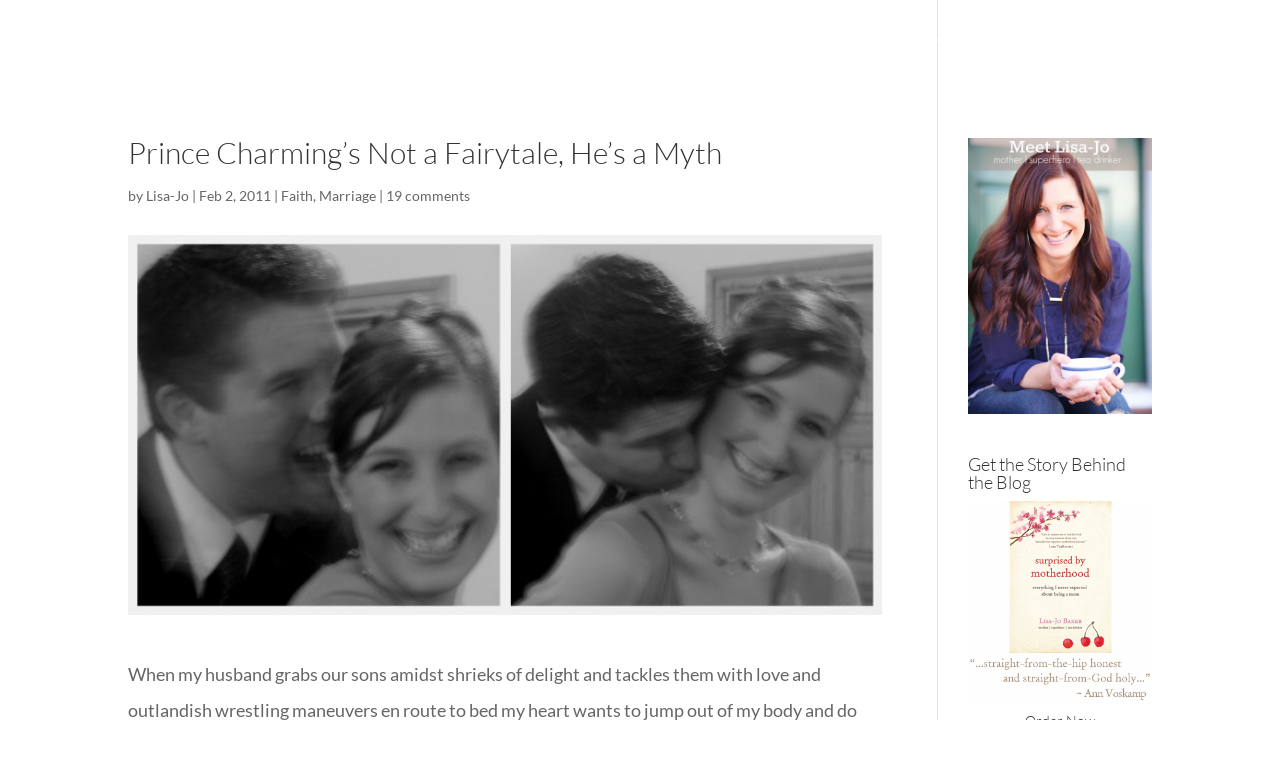

--- FILE ---
content_type: text/css
request_url: https://www.purecharity.com/assets/widget-73fa3ddbc6bc9488b40d98c94409fb052b9c1b8d0db45373a38aee6e992639de.css
body_size: 2216
content:
@font-face{font-family:"SSPika";font-style:normal;font-weight:normal;src:url(/assets/ss-pika/ss-pika.eot);src:url(/assets/ss-pika/ss-pika.eot?#iefix) format("eot"),url(/assets/ss-pika/ss-pika.woff) format("woff"),url(/assets/ss-pika/ss-pika.ttf) format("truetype"),url(/assets/ss-pika/ss-pika.svg) format("svg")}html:hover [class^="ss-"]{-ms-zoom:1}@font-face{font-family:"causeicons";font-style:normal;font-weight:normal;src:url(/assets/causeicons/causeicons.eot);src:url(/assets/causeicons/causeicons.eot?#iefix) format("eot"),url(/assets/causeicons/causeicons.woff) format("woff"),url(/assets/causeicons/causeicons.ttf) format("truetype"),url(/assets/causeicons/causeicons.svg) format("svg")}*,*:before,*:after{-moz-box-sizing:border-box;-webkit-box-sizing:border-box;box-sizing:border-box}html{height:100%;font-size:100%}body{height:100%;font-size:100%;color:#58585a;background:transparent;padding:0;margin:0;font-family:"Mulish","Helvetica Neue","Helvetica",Helvetica,Arial,sans-serif;font-weight:normal;font-style:normal;line-height:1;position:relative}html:hover [class*="pc-"]{-ms-zoom:1}div{overflow:hidden}img,object,embed{max-width:100%;height:auto}h6{box-sizing:border-box;color:#58585A;direction:ltr;display:block;font-size:14px;font-style:normal;font-weight:normal;line-height:120%;margin:0.2em 0 5px;padding:0;position:relative;text-align:left;text-rendering:optimizelegibility;width:100%}h6 a{display:inline-block}ul{list-style-position:outside;font-family:inherit}small{font-size:75%}li{clear:none;color:#777;direction:ltr;display:block;float:left;font-size:14px;font-style:normal;font-weight:normal;height:38px;line-height:14px;list-style-position:outside;list-style-type:disc;margin:0;overflow:hidden;padding:0 10px 10px 10px;text-align:left;width:50%}section{-webkit-box-shadow:0px 0px 0px 3px rgba(0,0,0,0.1);-moz-box-shadow:0px 0px 0px 3px rgba(0,0,0,0.1);box-shadow:0px 0px 0px 3px rgba(0,0,0,0.1);border-radius:3px;-webkit-border-radius:3px;-moz-border-radius:3px;-ms-border-radius:3px;-o-border-radius:3px;background:#fff;position:relative}section .progress+strong{display:block;margin-bottom:10px}section footer{clear:both;display:block}section footer:after{clear:both;content:" ";display:table}section footer:last-child{-webkit-border-radius:0px 0px 3px 3px;-moz-border-radius:0px 0px 3px 3px;-ms-border-radius:0px 0px 3px 3px;-o-border-radius:0px 0px 3px 3px;border-radius:0px 0px 3px 3px}section .progress{margin-bottom:5px}section footer>:first-child{margin-top:0}section>header:first-child{margin-top:-20px}a{color:#C63;text-align:left;text-decoration:none;-webkit-border-radius:3px;-moz-border-radius:3px;-ms-border-radius:3px;-o-border-radius:3px;border-radius:3px}a:focus{outline:none}.block{display:block}.strong{font-weight:bold;line-height:inherit}.color-black{color:#58585a !important}.mute{color:#999 !important}.right{float:right !important}.progress{background-color:#e9e9e9;height:12px;border:0px solid #ccc;padding:0;margin-bottom:0}.progress .meter{background:#9cc;height:100%;display:block}.progress.green .meter,.progress .meter.green{background:#cc6}.progress{-webkit-border-radius:3px;-moz-border-radius:3px;-ms-border-radius:3px;-o-border-radius:3px;border-radius:3px;overflow:hidden}header .progress,footer .progress{background:#f2f2f2}.progress.yellow .meter,.progress .meter.yellow{background:#6CE4D5}.progress.green .meter,.progress .meter.green{background:#6CE4D5}.progress.blue .meter,.progress .meter.blue{background:#1ACFE7}.progress.red .meter,.progress .meter.red{background:#E15B4A}.progress.big,.big .progress{height:27px}footer .progress{background:#f2f2f2}.small{font-size:0.75em}.small-block-grid-2>li{width:50%;padding:0 10px 10px}.small-block-grid-2>li:nth-of-type(2n+1){clear:both}[class*="block-grid-"]{display:block;padding:0;margin:0 -10px;line-height:1;padding:3px 0px;*zoom:1}[class*="block-grid-"]:before,[class*="block-grid-"]:after{content:" ";display:table}[class*="block-grid-"]:after{clear:both}[class*="block-grid-"]>li{display:block;height:auto;float:left;padding:0 10px 10px}[class*="small-block-grid-"]>li{clear:none !important}section.widget{padding:10px 10px 0;display:inline-block;font-size:14px;text-align:left;width:224px}section.widget header{background:#F2F2F2;background-position:50% 50%;background-repeat:no-repeat;background-size:cover;height:125px;margin:-10px;margin-bottom:0px;overflow:hidden;padding:0px;position:relative;text-align:center}section.widget .content{height:170px;overflow:hidden;padding-top:5px}section.widget .content.long{height:246px}section.widget .admin-content{height:100px;overflow:hidden}section.widget .fp-content{height:125px;overflow:hidden}section.widget h6{line-height:120%;margin-bottom:5px}section.widget p{line-height:140%;margin:0px 0px 10px}section.widget .info{margin-bottom:5px}section.widget .small-footer{height:20px}section.widget .small-footer div{bottom:10px;position:absolute}section.widget footer{color:#777;background:#ffffff;margin:0 -10px;height:100px;overflow:hidden;padding:10px 10px 0;border-top:1px solid #dadada}section.widget footer .progress+strong+.progress{margin-top:-5px}section.widget footer ul[class*='small-block-grid']{padding-top:0;padding-bottom:0}section.widget ul[class*='small-block-grid']{line-height:1}section.widget ul[class*='small-block-grid'] li{overflow:hidden}section.widget .projects-count{-webkit-border-radius:5px;-moz-border-radius:5px;-ms-border-radius:5px;-o-border-radius:5px;border-radius:5px;background:#ffffff;border:1px solid #d9d9d9;height:39px;line-height:39px;margin:0 0 10px;text-align:center}section.widget.group footer{height:62px}body[class*='widget']{background:transparent}body[class*='widget'] section.widget{margin:3px}section.widget .hover-info,.popup .hover-info{-webkit-transition:top 0.2s;-moz-transition:top 0.2s;-o-transition:top 0.2s;transition:top 0.2s;background:rgba(0,0,0,0.2);content:'';height:100%;position:absolute;text-align:center;top:100%;width:100%;overflow:visible}section.widget .hover-info .status,.popup .hover-info .status{-webkit-transition:top 0.2s;-moz-transition:top 0.2s;-o-transition:top 0.2s;transition:top 0.2s;background:rgba(0,0,0,0.2);color:#ffffff;font-size:11px;height:20px;line-height:20px;padding:0px 10px;position:relative;text-align:left;top:-20px}section.widget .hover-info .status.red,.popup .hover-info .status.red{background:rgba(225,91,74,0.9)}section.widget .hover-info .status.green,.popup .hover-info .status.green{background:rgba(108,228,213,0.9)}section.widget .hover-info .status.yellow,.popup .hover-info .status.yellow{background:rgba(108,228,213,0.9)}section.widget .hover-info a,.popup .hover-info a{border:3px solid #ffffff;color:#ffffff;font-size:14px;font-weight:bold;height:46px;line-height:40px;left:30px;margin-top:-23px;position:absolute;text-align:center;right:30px;top:50%}section.widget.sponsorship .ss-age,.popup.sponsorship .ss-age{font-weight:bold;color:#c63}section.widget.sponsorship .button.green.margin-bottom-5,.popup.sponsorship .button.green.margin-bottom-5{background-color:#cc6;color:#fff;font-size:16px;width:100%;height:36px;line-height:36px;margin-bottom:5px;padding:0 17px;text-align:center;vertical-align:middle}section.widget.sponsorship .button.green.margin-bottom-5:hover,.popup.sponsorship .button.green.margin-bottom-5:hover{background-color:#d2d279}section.widget.sponsorship .button.green.margin-bottom-5.disabled,.popup.sponsorship .button.green.margin-bottom-5.disabled{opacity:0.6}section.widget:hover .hover-info,.popup:hover .hover-info{-webkit-transition:top 0.2s;-moz-transition:top 0.2s;-o-transition:top 0.2s;transition:top 0.2s;top:0px}section.widget:hover .hover-info .status,.popup:hover .hover-info .status{-webkit-transition:top 0.2s;-moz-transition:top 0.2s;-o-transition:top 0.2s;transition:top 0.2s;top:0px}.pc-icon,[class*="pc-"]:before{-webkit-font-smoothing:antialiased;font-family:"causeicons";font-style:normal;font-weight:normal;line-height:1;speak:none;text-decoration:none;text-rendering:optimizeLegibility;white-space:nowrap}.pc-water:before{content:"\2c"}.pc-opportunity:before{content:"\2d"}.pc-health:before{content:"\2e"}.pc-freedom:before{content:"\2f"}.pc-food:before{content:"\30"}.pc-relief:before{content:"\31"}.pc-environment:before{content:"\40"}.small .ss-icon:before,.small .ss-no-participants:before,.small .ss-user:before,.small .ss-calendar:before,.small .ss-location:before{top:2px;position:relative}.ss-icon:before,.ss-no-participants:before,.ss-user:before,.ss-calendar:before,.ss-location:before,.ss-standard:before{-moz-font-feature-settings:"liga";-moz-font-feature-settings:"liga=1";-ms-font-feature-settings:"liga" 1;-o-font-feature-settings:"liga";-webkit-font-smoothing:antialiased;font-feature-settings:"liga";font-family:"SSPika";font-style:normal;font-weight:normal;text-decoration:none;text-rendering:optimizeLegibility;white-space:nowrap}.right[class^="ss-"]:before,.right[class*=" ss-"]:before{display:none;content:''}.ss-location:before,.ss-location.right:after{content:''}.ss-calendar:before,.ss-calendar.right:after{content:'📅'}.ss-user:before,.ss-user.right:after{content:'👤'}.ss-no-participants:before,.ss-no-participants.right:after{content:''}.margin-bottom-10{margin-bottom:10px}.margin-top-10{margin-top:10px}.color-gray3{color:#999 !important}.underlined{text-decoration:underline}
